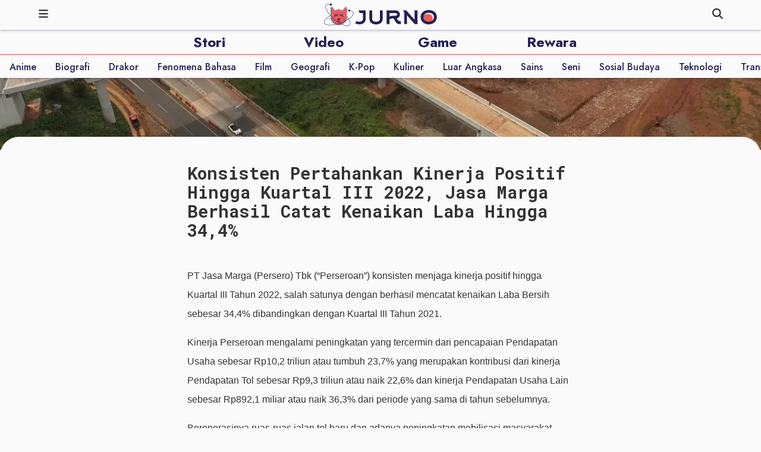

--- FILE ---
content_type: text/html; charset=utf-8
request_url: https://jurno.id/rewara/konsisten-pertahankan-kinerja-positif-hingga-kuartal-iii-2022-jasa-marga-berhasil-catat-kenaikan-laba-hingga-344
body_size: 12110
content:
<!DOCTYPE html><html lang="id-ID"><head><meta http-equiv="X-UA-Compatible" content="text/html; charset=UTF-8"/><link rel="shortcut icon" href="/favicon.png"/><link rel="icon" href="/favicon.png"/><meta charSet="utf-8"/><meta name="viewport" content="width=device-width, initial-scale=1"/><meta name="keywords" content="Jasa Marga, Kuartal III 2022, Kenaikan Laba, 34,4%"/><meta name="description" content="PT Jasa Marga (Persero) Tbk (“Perseroan”) konsisten menjaga kinerja positif hingga Kuartal III Tahun 2022, salah satunya dengan berhasil mencatat kenaikan Laba Bersih sebesar 34,4% dibandingkan dengan Kuartal III Tahun 2021."/><meta name="og:title" property="og:title" content="Konsisten Pertahankan Kinerja Positif Hingga Kuartal III 2022, Jasa Marga Berhasil Catat Kenaikan Laba Hingga 34,4% - Jurno.id"/><meta name="og:description" property="og:description" content="PT Jasa Marga (Persero) Tbk (“Perseroan”) konsisten menjaga kinerja positif hingga Kuartal III Tahun 2022, salah satunya dengan berhasil mencatat kenaikan Laba Bersih sebesar 34,4% dibandingkan dengan Kuartal III Tahun 2021."/><meta name="og:image" property="og:image" content="https://files.jurno.id/uploads/images/rewara/1668502387__Kinerja.jpeg?original=1"/><meta name="twitter:card" content="summary_large_image"/><meta name="twitter:site" content="jurno_id"/><meta name="twitter:title" content="Konsisten Pertahankan Kinerja Positif Hingga Kuartal III 2022, Jasa Marga Berhasil Catat Kenaikan Laba Hingga 34,4% - Jurno.id"/><meta name="twitter:description" content="PT Jasa Marga (Persero) Tbk (“Perseroan”) konsisten menjaga kinerja positif hingga Kuartal III Tahun 2022, salah satunya dengan berhasil mencatat kenaikan Laba Bersih sebesar 34,4% dibandingkan dengan Kuartal III Tahun 2021."/><meta name="twitter:image" content="https://files.jurno.id/uploads/images/rewara/1668502387__Kinerja.jpeg?original=1"/><link rel="canonical" href="https://jurno.id/rewara/konsisten-pertahankan-kinerja-positif-hingga-kuartal-iii-2022-jasa-marga-berhasil-catat-kenaikan-laba-hingga-344"/><link rel="icon" href="/favicon.png"/><title>Konsisten Pertahankan Kinerja Positif Hingga Kuartal III 2022, Jasa Marga Berhasil Catat Kenaikan Laba Hingga 34,4% - Jurno.id</title><script type="application/ld+json">{"@context":"https://schema.org","@type":"NewsArticle","headline":"Konsisten Pertahankan Kinerja Positif Hingga Kuartal III 2022, Jasa Marga Berhasil Catat Kenaikan Laba Hingga 34,4%","image":["https://files.jurno.id/uploads/images/rewara/1668502387__Kinerja.jpeg?original=1"],"datePublished":"2022-11-15 06:00:00+07:00","dateModified":"2022-11-15 06:00:00+07:00"}</script><meta name="next-head-count" content="19"/><link rel="dns-prefetch" href="https://assets.jurno.id" nonce=""/><link rel="preconnect" href="https://assets.jurno.id" crossorigin=""/><link rel="dns-prefetch" href="https://files.jurno.id" nonce=""/><link rel="preconnect" href="https://files.jurno.id" crossorigin=""/><link rel="dns-prefetch" href="https://www.google.com" nonce=""/><link rel="preconnect" href="https://www.google.com" crossorigin=""/><link rel="dns-prefetch" href="https://www.googletagmanager.com" nonce=""/><link rel="preconnect" href="https://www.googletagmanager.com" crossorigin=""/><link rel="dns-prefetch" href="https://e.widgetbot.io" nonce=""/><link rel="preconnect" href="https://e.widgetbot.io" crossorigin=""/><link rel="dns-prefetch" href="https://stonks.widgetbot.io" nonce=""/><link rel="preconnect" href="https://stonks.widgetbot.io" crossorigin=""/><link rel="dns-prefetch" href="https://media.discordapp.net" nonce=""/><link rel="preconnect" href="https://media.discordapp.net" crossorigin=""/><link rel="dns-prefetch" href="https://apresolve.spotify.com" nonce=""/><link rel="preconnect" href="https://apresolve.spotify.com" crossorigin=""/><link rel="dns-prefetch" href="https://gae2-spclient.spotify.com" nonce=""/><link rel="preconnect" href="https://gae2-spclient.spotify.com" crossorigin=""/><link rel="dns-prefetch" href="https://spclient.wg.spotify.com" nonce=""/><link rel="preconnect" href="https://spclient.wg.spotify.com" crossorigin=""/><link rel="dns-prefetch" href="https://open.spotify.com" nonce=""/><link rel="preconnect" href="https://open.spotify.com" crossorigin=""/><link rel="dns-prefetch" href="https://open.spotifycdn.com" nonce=""/><link rel="preconnect" href="https://open.spotifycdn.com" crossorigin=""/><link rel="preconnect" href="https://fonts.googleapis.com"/><link rel="preconnect" href="https://fonts.gstatic.com"/><script async="" src="https://www.googletagmanager.com/gtag/js?id=G-E6560Z79CY" type="6bed22f68009afbaff3fa0bd-text/javascript"></script><script type="6bed22f68009afbaff3fa0bd-text/javascript">
								window.dataLayer = window.dataLayer || [];
								function gtag() { dataLayer.push(arguments); }

								gtag('consent', 'default', {
									'ad_user_data': 'granted',
									'ad_personalization': 'granted',
									'ad_storage': 'granted',
									'analytics_storage': 'granted',
									'wait_for_update': 500,
								});

								gtag('js', new Date());
								gtag('config', 'G-E6560Z79CY', {
									page_path: window.location.pathname,
								});
                            </script><script async="" src="https://pagead2.googlesyndication.com/pagead/js/adsbygoogle.js?client=ca-pub-1913387223594750" crossorigin="anonymous" type="6bed22f68009afbaff3fa0bd-text/javascript"></script><meta name="google-adsense-account" content="ca-pub-1913387223594750"/><link rel="preconnect" href="https://fonts.gstatic.com" crossorigin /><script id="googleTagManager" data-nscript="beforeInteractive" type="6bed22f68009afbaff3fa0bd-text/javascript">(function(w,d,s,l,i){w[l]=w[l]||[];w[l].push({'gtm.start':
                        new Date().getTime(),event:'gtm.js'});var f=d.getElementsByTagName(s)[0],
                        j=d.createElement(s),dl=l!='dataLayer'?'&l='+l:'';j.async=true;j.src=
                        'https://www.googletagmanager.com/gtm.js?id='+i+dl;f.parentNode.insertBefore(j,f);
                        })(window,document,'script','dataLayer','GTM-5WBTJCT');</script><link rel="preload" href="/_next/static/css/d1b4f8dd050858ad.css" as="style"/><link rel="stylesheet" href="/_next/static/css/d1b4f8dd050858ad.css" data-n-g=""/><noscript data-n-css=""></noscript><script defer="" nomodule="" src="/_next/static/chunks/polyfills-78c92fac7aa8fdd8.js" type="6bed22f68009afbaff3fa0bd-text/javascript"></script><script defer="" src="/_next/static/chunks/c16184b3.3d100ab403359600.js" type="6bed22f68009afbaff3fa0bd-text/javascript"></script><script defer="" src="/_next/static/chunks/5675.2a486325fa12a9aa.js" type="6bed22f68009afbaff3fa0bd-text/javascript"></script><script defer="" src="/_next/static/chunks/2489.e1d8e21bc83bc46b.js" type="6bed22f68009afbaff3fa0bd-text/javascript"></script><script defer="" src="/_next/static/chunks/7311-7cf31fef43611b91.js" type="6bed22f68009afbaff3fa0bd-text/javascript"></script><script defer="" src="/_next/static/chunks/7856.ec774b5b04bf0c1d.js" type="6bed22f68009afbaff3fa0bd-text/javascript"></script><script defer="" src="/_next/static/chunks/8755.2a5d4f58b5bdc510.js" type="6bed22f68009afbaff3fa0bd-text/javascript"></script><script defer="" src="/_next/static/chunks/344.d4abb42d91120abc.js" type="6bed22f68009afbaff3fa0bd-text/javascript"></script><script defer="" src="/_next/static/chunks/7945.5ae0d1e8e38f3047.js" type="6bed22f68009afbaff3fa0bd-text/javascript"></script><script defer="" src="/_next/static/chunks/2cca2479.24e55500cb785459.js" type="6bed22f68009afbaff3fa0bd-text/javascript"></script><script defer="" src="/_next/static/chunks/6969.be2c4ec671cccea2.js" type="6bed22f68009afbaff3fa0bd-text/javascript"></script><script defer="" src="/_next/static/chunks/5263.d6232365685f7dbe.js" type="6bed22f68009afbaff3fa0bd-text/javascript"></script><script defer="" src="/_next/static/chunks/6669.f8a691c87e474a03.js" type="6bed22f68009afbaff3fa0bd-text/javascript"></script><script src="/_next/static/chunks/webpack-c7fec4adea872e66.js" defer="" type="6bed22f68009afbaff3fa0bd-text/javascript"></script><script src="/_next/static/chunks/framework-ae562e2278ed0cd0.js" defer="" type="6bed22f68009afbaff3fa0bd-text/javascript"></script><script src="/_next/static/chunks/main-ada478e55e3704f8.js" defer="" type="6bed22f68009afbaff3fa0bd-text/javascript"></script><script src="/_next/static/chunks/pages/_app-1c69d451c050a812.js" defer="" type="6bed22f68009afbaff3fa0bd-text/javascript"></script><script src="/_next/static/chunks/2852872c-3d076d854ec030b1.js" defer="" type="6bed22f68009afbaff3fa0bd-text/javascript"></script><script src="/_next/static/chunks/75fc9c18-7b7a1972fe9d28a9.js" defer="" type="6bed22f68009afbaff3fa0bd-text/javascript"></script><script src="/_next/static/chunks/415-f3627428acde4bfe.js" defer="" type="6bed22f68009afbaff3fa0bd-text/javascript"></script><script src="/_next/static/chunks/820-e9784cfedfc5ba28.js" defer="" type="6bed22f68009afbaff3fa0bd-text/javascript"></script><script src="/_next/static/chunks/2838-e776f2370dee1ee6.js" defer="" type="6bed22f68009afbaff3fa0bd-text/javascript"></script><script src="/_next/static/chunks/pages/rewara/%5B...slug%5D-6863a8d6d79ae2f9.js" defer="" type="6bed22f68009afbaff3fa0bd-text/javascript"></script><script src="/_next/static/vC4pb3ZbSHCCVnV1jVDn0/_buildManifest.js" defer="" type="6bed22f68009afbaff3fa0bd-text/javascript"></script><script src="/_next/static/vC4pb3ZbSHCCVnV1jVDn0/_ssgManifest.js" defer="" type="6bed22f68009afbaff3fa0bd-text/javascript"></script><style data-styled="" data-styled-version="6.1.9">body{background-color:#fafafa;overflow:auto;}/*!sc*/
data-styled.g4[id="sc-global-gMrbgK1"]{content:"sc-global-gMrbgK1,"}/*!sc*/
.guLgMb{margin-top:8rem;}/*!sc*/
.guLgMb .body-content{display:flex;justify-content:center;}/*!sc*/
.guLgMb .body-content>.content{margin:unset;}/*!sc*/
.guLgMb .header{position:fixed;z-index:-1;top:-40vh;width:100%;display:flex;justify-content:center;}/*!sc*/
.guLgMb .header2{width:100%;min-height:0!important;background:inherit;margin-top:51px;padding-top:10px;padding-bottom:50px;}/*!sc*/
.guLgMb .header2 label{color:#FFA500;font-family:'Roboto Mono';font-weight:bold;}/*!sc*/
.guLgMb .header2 h1{color:#fff;margin-top:5px;}/*!sc*/
.guLgMb .header2 .ae{display:flex;flex-direction:column;align-items:flex-start;font-size:14px;font-family:'Roboto Mono';}/*!sc*/
.guLgMb .header2 .ae .author{min-width:250px;color:#fff;border-radius:4px 4px 0 0;border:1px solid #fff;border-bottom:none;padding:1px 8px;}/*!sc*/
.guLgMb .header2 .ae .editor{min-width:250px;color:#fff;border:1px solid #fff;padding:1px 8px;}/*!sc*/
.guLgMb .header2 .ae .twitter{background-color:#FFA500;padding:1px 8px;min-width:250px;font-weight:bold;border-radius:0 0 10px 10px;border:1px solid #FFA500;border-top:none;}/*!sc*/
.guLgMb .header2 .ae a{color:#242053;text-decoration:none;}/*!sc*/
.guLgMb .author{display:flex;flex-direction:row;align-items:center;}/*!sc*/
.guLgMb .authorpic{width:50px;height:50px;background-color:steelblue;clip-path:circle(50%);}/*!sc*/
.guLgMb .authorname{color:hsl(0,0%,50%);font-weight:500;margin-left:0.5rem;}/*!sc*/
.guLgMb .container{width:100%;margin-right:auto;margin-left:auto;white-space:normal;line-height:2;}/*!sc*/
.guLgMb .content-section{width:100%;display:block;position:relative;}/*!sc*/
.guLgMb article{width:100%;background-color:#fafafa;color:inherit;border-radius:2rem 2rem 0 0;position:relative;margin-top:32vh;top:0;}/*!sc*/
.guLgMb h1{font-family:'Roboto Mono';}/*!sc*/
.guLgMb .content{padding:1rem;margin:0 auto;white-space:normal;}/*!sc*/
.guLgMb .imgrel{position:relative;width:100vw;height:75vh;}/*!sc*/
.guLgMb .imgrel.thread{width:100%;height:auto;}/*!sc*/
.guLgMb .imgrel.thread img{width:100%!important;height:auto!important;}/*!sc*/
.guLgMb .imgrel img{object-fit:cover;}/*!sc*/
.guLgMb .box-game{position:relative;width:100%;height:450px;margin-bottom:4rem;top:auto;left:auto;z-index:auto;}/*!sc*/
.guLgMb .box-game .game-rel{position:relative;width:100%;height:100%;background-color:rgb(19, 20, 30);}/*!sc*/
.guLgMb .box-game .game-rel .layer{position:absolute;width:inherit;height:inherit;border:0px;margin:0px;padding:0px;background:rgba(0,0,0,0.3);top:0px;left:0px;z-index:9;}/*!sc*/
.guLgMb .box-game .game-rel .layer .start{width:inherit;height:inherit;}/*!sc*/
.guLgMb .box-game .game-rel .layer .start img{width:inherit;height:inherit;object-fit:cover;}/*!sc*/
.guLgMb .box-game .game-rel .layer .start .trans{position:absolute;width:inherit;height:inherit;background:rgba(0,0,0,0.5);top:0;left:0;z-index:99;}/*!sc*/
.guLgMb .box-game .game-rel .layer iframe{width:100%;height:100%;border:0;}/*!sc*/
.guLgMb .box-game .game-rel .control{position:absolute;background:auto;width:inherit;height:inherit;top:0;left:0;bottom:auto;z-index:9;}/*!sc*/
.guLgMb .box-game .game-rel .control .play{position:absolute;top:50%;left:50%;transform:translate(-50%,-50%);cursor:pointer;}/*!sc*/
.guLgMb .box-game .game-rel .control .play svg{width:100px;height:100px;}/*!sc*/
.guLgMb .box-game .game-rel .control .mini{display:flex;height:inherit;padding:auto;justify-content:flex-end;}/*!sc*/
.guLgMb .box-game .game-rel .control .mini .stop{display:flex;color:#fff;align-items:center;cursor:pointer;}/*!sc*/
.guLgMb .box-game .game-rel .control .mini .stop svg{width:20px;height:20px;margin-right:10px;}/*!sc*/
.guLgMb .box-game .game-rel .control .mini .fullscreen{display:flex;color:#fff;align-items:center;cursor:pointer;}/*!sc*/
.guLgMb .box-game .game-rel .control .mini .fullscreen svg{width:20px;height:20px;margin-right:10px;}/*!sc*/
.guLgMb .readmore{margin-top:35px;}/*!sc*/
.guLgMb .readmore .source1{font-size:12px;}/*!sc*/
.guLgMb .readmore .source2{margin-top:10px;}/*!sc*/
.guLgMb .readmore .button{background-color:#EF5959;padding:10px 20px;color:#fff;border-radius:4px;}/*!sc*/
@media only screen and (max-width:575px){.guLgMb .header{top:0;height:50vh;}.guLgMb .imgrel{position:relative;height:30vh;}.guLgMb .box-game{height:265px;}.guLgMb article{margin-top:26vh;}.guLgMb h1{line-height:2rem;}}/*!sc*/
@media only screen and (min-width:576px) and (max-width:767px){.guLgMb .header{top:0;}.guLgMb h1{line-height:2rem;}.guLgMb .box-game{height:375px;}}/*!sc*/
@media only screen and (min-width:768px) and (max-width:991px){.guLgMb .header{top:0;}.guLgMb .header2{min-height:28px;}.guLgMb .content{max-width:650px;}.guLgMb h1{font-size:1.8rem;line-height:2rem;}}/*!sc*/
@media only screen and (min-width:992px) and (max-width:1199px){.guLgMb .header{top:0;}.guLgMb .content{max-width:650px;}.guLgMb h1{font-size:1.8rem;line-height:2rem;}.guLgMb .imgrel{position:relative;width:100vw;height:25vh;}.guLgMb .box-game{height:450px;}}/*!sc*/
@media only screen and (min-width:1200px){.guLgMb .header{top:-40vh;}.guLgMb .content{max-width:650px;}.guLgMb h1{font-size:1.8rem;line-height:2rem;}.guLgMb .imgrel{position:relative;width:100vw;height:75vh;}}/*!sc*/
data-styled.g5[id="sc-3c9aa919-0"]{content:"guLgMb,"}/*!sc*/
.jIigZ{margin-top:0;}/*!sc*/
data-styled.g6[id="sc-3c9aa919-1"]{content:"jIigZ,"}/*!sc*/
.bfjkod nav{z-index:999;}/*!sc*/
.bfjkod .container{top:0;z-index:99;position:fixed;width:100vw;display:flex;flex-direction:column;align-items:center;height:calc(35px + 1rem);}/*!sc*/
.bfjkod .headertext{display:flex;justify-content:center;margin-bottom:0.5rem;}/*!sc*/
.bfjkod .jurnopediaTopicMenu{display:flex;margin-bottom:0.2rem;overflow-x:scroll;justify-content:center;}/*!sc*/
.bfjkod .jurnopediaTopicMenu .menu h4{margin-top:0.5rem;font-size:16px;font-weight:500;white-space:nowrap!important;}/*!sc*/
.bfjkod .jurnopediaTopicMenu::-webkit-scrollbar{height:5px;}/*!sc*/
.bfjkod .jurnopediaTopicMenu::-webkit-scrollbar-track{border-radius:5px;}/*!sc*/
.bfjkod .jurnopediaTopicMenu::-webkit-scrollbar-thumb{background:#BDBDBD;border-radius:10px;}/*!sc*/
.bfjkod .jurnopediaTopicMenu::-webkit-scrollbar-thumb:hover{background:#9E9D9D;}/*!sc*/
.bfjkod hr{border-top:1px solid #EF5959;border-radius:1px;margin:0;width:100%;}/*!sc*/
.bfjkod .selected{color:black;}/*!sc*/
.bfjkod .menu{font-family:Jost!important;}/*!sc*/
.bfjkod .header-menu{display:flex;flex-direction:column;background-color:#fafafa;width:100vw;position:absolute;transition:opacity 400ms ease-in-out;opacity:1;top:50px;box-shadow:0 0 5px #24205380;}/*!sc*/
.bfjkod .header-menu a{text-decoration:none;}/*!sc*/
.bfjkod .header-menu a.menu{width:25vw;text-align:center;color:#242053;cursor:pointer;font-family:Jost!important;}/*!sc*/
.bfjkod .jurnopediaMenu{width:auto!important;}/*!sc*/
.bfjkod .moveUp{top:0;opacity:0;transition:all 400ms ease-in-out;}/*!sc*/
.bfjkod h4{font-family:Jost!important;font-size:1rem;font-weight:700;margin:0.2rem 1rem;}/*!sc*/
@media only screen and (max-width:575px){.bfjkod .moveUp{top:0vw;}.bfjkod .headertext{margin-top:0.5rem;}.bfjkod .jurnopediaTopicMenu>h4{margin-top:0.5rem;font-size:14px;font-weight:500;white-space:nowrap!important;}}/*!sc*/
@media only screen and (min-width:576px) and (max-width:767px){.bfjkod .moveUp{top:0vw;}.bfjkod .headertext{margin-top:0.5rem;}}/*!sc*/
@media only screen and (min-width:768px) and (max-width:991px){.bfjkod .container{height:calc(35px + 30px);width:100%;}.bfjkod .header-menu{width:100vw;margin:0 auto;top:50px;}.bfjkod .headertext{width:80vw;margin:0 auto;}.bfjkod h4{font-size:1.5rem;}.bfjkod .moveUp{top:0vw;}}/*!sc*/
@media only screen and (min-width:992px) and (max-width:1199px){.bfjkod .header-menu{width:100vw;top:50px;}.bfjkod .headertext{width:80vw;margin:0 auto;}.bfjkod h4{font-size:1.5rem;}.bfjkod .moveUp{top:0vw;}}/*!sc*/
@media only screen and (min-width:1200px){.bfjkod .container{height:calc(35px + 1rem);}.bfjkod .header-menu{width:100vw;margin:0 auto;top:50px;}.bfjkod .headertext{width:60vw;margin:0 auto;}.bfjkod h4{font-size:1.5rem;}.bfjkod h4:hover{color:#ef5959;transition:color 400ms ease-in-out;}.bfjkod .moveUp{top:0vw;}}/*!sc*/
@media only screen and (max-width:1400px){.bfjkod .jurnopediaTopicMenu{justify-content:flex-start;}}/*!sc*/
data-styled.g11[id="sc-751bc882-0"]{content:"bfjkod,"}/*!sc*/
.iOLekS a,.iOLekS .link{position:relative;width:100%;height:inherit;margin:0 25%;color:#fafafa!important;text-decoration:none!important;}/*!sc*/
.iOLekS a.deduktif,.iOLekS .link.deduktif{margin:0;}/*!sc*/
.iOLekS .vert{border-left:1px solid white;height:20px;margin-left:0.5rem;margin-right:0.5rem;}/*!sc*/
.iOLekS nav{position:fixed;background-color:#fafafa;width:100%;height:50px;top:0;left:0;z-index:99!important;box-shadow:0 0 5px #24205380;}/*!sc*/
.iOLekS .deduktif-logo{display:flex;width:4%;height:inherit;align-items:start;}/*!sc*/
.iOLekS .deduktif-menu{font-family:'Roboto Mono',monospace;font-size:0.6rem;display:flex;align-items:center;}/*!sc*/
.iOLekS .header-logo{display:flex;width:90%;height:inherit;background-color:#FAFAFA;align-items:center;z-index:2;}/*!sc*/
.iOLekS .header-logo.deduktif{justify-content:space-between;}/*!sc*/
.iOLekS img{box-sizing:border-box;padding:0.3vw!important;}/*!sc*/
.iOLekS .topbar{position:relative;display:flex;height:inherit;flex-wrap:wrap;flex-direction:row;align-items:center;justify-content:center;z-index:99;}/*!sc*/
.iOLekS .topbar svg{width:18px;height:18px;}/*!sc*/
.iOLekS .topbar .before.deduktif svg{color:#fafafa;}/*!sc*/
.iOLekS .topbar .after.deduktif svg{color:#fafafa;}/*!sc*/
@media only screen and (max-width:575px){.iOLekS img{padding:0.7rem!important;}.iOLekS .deduktif-logo{width:35%;}}/*!sc*/
@media only screen and (min-width:576px) and (max-width:767px){.iOLekS img{padding:1vw!important;}.iOLekS .deduktif-logo{width:25%;}.iOLekS .deduktif-menu{font-size:0.6rem;}}/*!sc*/
@media only screen and (min-width:768px) and (max-width:991px){.iOLekS img{padding:0.8vw!important;}.iOLekS .deduktif-logo{width:20%;}.iOLekS .deduktif-menu{font-size:0.8rem;}}/*!sc*/
@media only screen and (min-width:992px) and (max-width:1199px){.iOLekS img{padding:0.5vw!important;}.iOLekS .deduktif-logo{width:15%;}.iOLekS .deduktif-menu{font-size:1rem;}}/*!sc*/
@media only screen and (min-width:1200px){.iOLekS img{padding:0.3vw!important;}.iOLekS .deduktif-logo{width:12%;}.iOLekS .deduktif-menu{font-size:1rem;}}/*!sc*/
data-styled.g14[id="sc-824f32ad-0"]{content:"iOLekS,"}/*!sc*/
.iOyqjR nav{top:0;width:178px;height:100vh;z-index:1001;position:fixed;background-color:#EF5959;transition:left 200ms ease-in-out;}/*!sc*/
.iOyqjR section{width:90%;height:50vh;}/*!sc*/
.iOyqjR hr.rounded{border-top:1px solid #FAFAFA;border-radius:1px;width:100%;margin-top:0.5rem;margin-bottom:0.5rem;}/*!sc*/
.iOyqjR .close{display:flex;width:100%;height:calc(25px + 0.6rem);justify-content:flex-end;align-items:center;cursor:pointer;}/*!sc*/
.iOyqjR .close svg{width:18px;height:18px;}/*!sc*/
.iOyqjR .menu{width:90%;display:flex;flex-direction:column;margin-left:20px;}/*!sc*/
.iOyqjR p{margin-top:0.5rem;margin-bottom:0.5rem;}/*!sc*/
.iOyqjR .sosmed{margin-top:5px;display:flex;}/*!sc*/
.iOyqjR .sosmed svg{width:15px;height:15px;}/*!sc*/
.iOyqjR .sm{margin-right:0.5rem;color:#FAFAFA;}/*!sc*/
.iOyqjR .sm:hover{color:#242053;}/*!sc*/
.iOyqjR a{color:#FAFAFA;text-decoration:none!important;font-weight:400!important;}/*!sc*/
.iOyqjR a:hover{text-decoration:none!important;font-weight:400!important;}/*!sc*/
.iOyqjR .menu-link{display:flex;margin:3px 0;color:#FAFAFA;text-decoration:none!important;font-weight:400!important;font-size:16px;cursor:pointer;}/*!sc*/
.iOyqjR .menu-link:hover{text-decoration:none!important;font-weight:400!important;}/*!sc*/
@media only screen and (max-width:575px){.iOyqjR .menu-link{margin:0;font-size:14px;}}/*!sc*/
data-styled.g16[id="sc-cc79686c-0"]{content:"iOyqjR,"}/*!sc*/
</style><style data-href="https://fonts.googleapis.com/css2?family=Jost:wght@500..700&family=Roboto+Mono:wght@700&display=swap">@font-face{font-family:'Jost';font-style:normal;font-weight:500;font-display:swap;src:url(https://fonts.gstatic.com/s/jost/v19/92zPtBhPNqw79Ij1E865zBUv7myRJQVF.woff) format('woff')}@font-face{font-family:'Jost';font-style:normal;font-weight:600;font-display:swap;src:url(https://fonts.gstatic.com/s/jost/v19/92zPtBhPNqw79Ij1E865zBUv7mx9IgVF.woff) format('woff')}@font-face{font-family:'Jost';font-style:normal;font-weight:700;font-display:swap;src:url(https://fonts.gstatic.com/s/jost/v19/92zPtBhPNqw79Ij1E865zBUv7mxEIgVF.woff) format('woff')}@font-face{font-family:'Roboto Mono';font-style:normal;font-weight:700;font-display:swap;src:url(https://fonts.gstatic.com/s/robotomono/v30/L0xuDF4xlVMF-BfR8bXMIhJHg45mwgGEFl0_Of2PQA.woff) format('woff')}@font-face{font-family:'Jost';font-style:normal;font-weight:500 700;font-display:swap;src:url(https://fonts.gstatic.com/s/jost/v19/92zatBhPNqw73oDd4jQmfxIC7w.woff2) format('woff2');unicode-range:U+0301,U+0400-045F,U+0490-0491,U+04B0-04B1,U+2116}@font-face{font-family:'Jost';font-style:normal;font-weight:500 700;font-display:swap;src:url(https://fonts.gstatic.com/s/jost/v19/92zatBhPNqw73ord4jQmfxIC7w.woff2) format('woff2');unicode-range:U+0100-02BA,U+02BD-02C5,U+02C7-02CC,U+02CE-02D7,U+02DD-02FF,U+0304,U+0308,U+0329,U+1D00-1DBF,U+1E00-1E9F,U+1EF2-1EFF,U+2020,U+20A0-20AB,U+20AD-20C0,U+2113,U+2C60-2C7F,U+A720-A7FF}@font-face{font-family:'Jost';font-style:normal;font-weight:500 700;font-display:swap;src:url(https://fonts.gstatic.com/s/jost/v19/92zatBhPNqw73oTd4jQmfxI.woff2) format('woff2');unicode-range:U+0000-00FF,U+0131,U+0152-0153,U+02BB-02BC,U+02C6,U+02DA,U+02DC,U+0304,U+0308,U+0329,U+2000-206F,U+20AC,U+2122,U+2191,U+2193,U+2212,U+2215,U+FEFF,U+FFFD}@font-face{font-family:'Roboto Mono';font-style:normal;font-weight:700;font-display:swap;src:url(https://fonts.gstatic.com/s/robotomono/v30/L0xuDF4xlVMF-BfR8bXMIhJHg45mwgGEFl0_Of2_SeW-AJi8SJQtQ4Y.woff) format('woff');unicode-range:U+0460-052F,U+1C80-1C8A,U+20B4,U+2DE0-2DFF,U+A640-A69F,U+FE2E-FE2F}@font-face{font-family:'Roboto Mono';font-style:normal;font-weight:700;font-display:swap;src:url(https://fonts.gstatic.com/s/robotomono/v30/L0xuDF4xlVMF-BfR8bXMIhJHg45mwgGEFl0_Of2_QOW-AJi8SJQtQ4Y.woff) format('woff');unicode-range:U+0301,U+0400-045F,U+0490-0491,U+04B0-04B1,U+2116}@font-face{font-family:'Roboto Mono';font-style:normal;font-weight:700;font-display:swap;src:url(https://fonts.gstatic.com/s/robotomono/v30/L0xuDF4xlVMF-BfR8bXMIhJHg45mwgGEFl0_Of2_R-W-AJi8SJQtQ4Y.woff) format('woff');unicode-range:U+0370-0377,U+037A-037F,U+0384-038A,U+038C,U+038E-03A1,U+03A3-03FF}@font-face{font-family:'Roboto Mono';font-style:normal;font-weight:700;font-display:swap;src:url(https://fonts.gstatic.com/s/robotomono/v30/L0xuDF4xlVMF-BfR8bXMIhJHg45mwgGEFl0_Of2_S-W-AJi8SJQtQ4Y.woff) format('woff');unicode-range:U+0102-0103,U+0110-0111,U+0128-0129,U+0168-0169,U+01A0-01A1,U+01AF-01B0,U+0300-0301,U+0303-0304,U+0308-0309,U+0323,U+0329,U+1EA0-1EF9,U+20AB}@font-face{font-family:'Roboto Mono';font-style:normal;font-weight:700;font-display:swap;src:url(https://fonts.gstatic.com/s/robotomono/v30/L0xuDF4xlVMF-BfR8bXMIhJHg45mwgGEFl0_Of2_SuW-AJi8SJQtQ4Y.woff) format('woff');unicode-range:U+0100-02BA,U+02BD-02C5,U+02C7-02CC,U+02CE-02D7,U+02DD-02FF,U+0304,U+0308,U+0329,U+1D00-1DBF,U+1E00-1E9F,U+1EF2-1EFF,U+2020,U+20A0-20AB,U+20AD-20C0,U+2113,U+2C60-2C7F,U+A720-A7FF}@font-face{font-family:'Roboto Mono';font-style:normal;font-weight:700;font-display:swap;src:url(https://fonts.gstatic.com/s/robotomono/v30/L0xuDF4xlVMF-BfR8bXMIhJHg45mwgGEFl0_Of2_ROW-AJi8SJQt.woff) format('woff');unicode-range:U+0000-00FF,U+0131,U+0152-0153,U+02BB-02BC,U+02C6,U+02DA,U+02DC,U+0304,U+0308,U+0329,U+2000-206F,U+20AC,U+2122,U+2191,U+2193,U+2212,U+2215,U+FEFF,U+FFFD}</style></head><body><noscript>You need to enable JavaScript to run this app.</noscript><noscript><iframe src="https://www.googletagmanager.com/ns.html?id=GTM-5WBTJCT"
                        height="0" width="0" style="display:none;visibility:hidden"></iframe></noscript><div id="__next"><div class="sc-751bc882-0 bfjkod"><div class="container"><div class="sc-cc79686c-0 iOyqjR"><nav style="left:-178px"><section><div class="close"><svg aria-hidden="true" focusable="false" data-prefix="fas" data-icon="angle-left" class="svg-inline--fa fa-angle-left " role="img" xmlns="http://www.w3.org/2000/svg" viewBox="0 0 320 512" style="color:#fafafa" scale="1.5"><path fill="currentColor" d="M41.4 233.4c-12.5 12.5-12.5 32.8 0 45.3l160 160c12.5 12.5 32.8 12.5 45.3 0s12.5-32.8 0-45.3L109.3 256 246.6 118.6c12.5-12.5 12.5-32.8 0-45.3s-32.8-12.5-45.3 0l-160 160z"></path></svg></div><div class="menu menuindeks menufront" style="display:flex"><a class="menu-link" aria-label="Jurno - Indeks" title="Jurno - Indeks" href="/article">Stori</a><a class="menu-link" aria-label="Video - Indeks - Jurno.id" title="Video - Indeks - Jurno.id" href="/video">Video</a><a class="menu-link" aria-label="Game - Indeks - Jurno.id" title="Game - Indeks - Jurno.id" href="/game">Game</a><a class="menu-link" aria-label="Rewara - Indeks - Jurno.id" title="Rewara - Indeks - Jurno.id" href="/rewara">Rewara</a><hr class="rounded"/><a class="menu-link" aria-label="Jurnopedia - Anime - Jurno.id" title="Jurnopedia - Anime - Jurno.id" href="/thread/anime">Anime</a><a class="menu-link" aria-label="Jurnopedia - Biografi - Jurno.id" title="Jurnopedia - Biografi - Jurno.id" href="/thread/biografi">Biografi</a><a class="menu-link" aria-label="Jurnopedia - Drakor - Jurno.id" title="Jurnopedia - Drakor - Jurno.id" href="/thread/drakor">Drakor</a><a class="menu-link" aria-label="Jurnopedia - Fenomena Bahasa - Jurno.id" title="Jurnopedia - Fenomena Bahasa - Jurno.id" href="/thread/fenomena-bahasa">Fenomena Bahasa</a><a class="menu-link" aria-label="Jurnopedia - Film - Jurno.id" title="Jurnopedia - Film - Jurno.id" href="/thread/film">Film</a><a class="menu-link" aria-label="Jurnopedia - Geografi - Jurno.id" title="Jurnopedia - Geografi - Jurno.id" href="/thread/geografi">Geografi</a><a class="menu-link" aria-label="Jurnopedia - K-Pop - Jurno.id" title="Jurnopedia - K-Pop - Jurno.id" href="/thread/k-pop">K-Pop</a><a class="menu-link" aria-label="Jurnopedia - Kuliner - Jurno.id" title="Jurnopedia - Kuliner - Jurno.id" href="/thread/kuliner">Kuliner</a><a class="menu-link" aria-label="Jurnopedia - Luar Angkasa - Jurno.id" title="Jurnopedia - Luar Angkasa - Jurno.id" href="/thread/luar-angkasa">Luar Angkasa</a><a class="menu-link" aria-label="Jurnopedia - Sains - Jurno.id" title="Jurnopedia - Sains - Jurno.id" href="/thread/sains">Sains</a><a class="menu-link" aria-label="Jurnopedia - Seni - Jurno.id" title="Jurnopedia - Seni - Jurno.id" href="/thread/seni">Seni</a><a class="menu-link" aria-label="Jurnopedia - Sosial Budaya - Jurno.id" title="Jurnopedia - Sosial Budaya - Jurno.id" href="/thread/sosial-budaya">Sosial Budaya</a><a class="menu-link" aria-label="Jurnopedia - Teknologi - Jurno.id" title="Jurnopedia - Teknologi - Jurno.id" href="/thread/teknologi">Teknologi</a><a class="menu-link" aria-label="Jurnopedia - Transportasi - Jurno.id" title="Jurnopedia - Transportasi - Jurno.id" href="/thread/transportasi">Transportasi</a><a class="menu-link" aria-label="Jurnopedia - Video Game - Jurno.id" title="Jurnopedia - Video Game - Jurno.id" href="/thread/video-game">Video Game</a><hr class="rounded"/><a class="menu-link" aria-label="Tentang Kami - Jurno.id" title="Tentang Kami - Jurno.id" href="/about">Tentang Kami</a><a class="menu-link" aria-label="Redaksi - Jurno.id" title="Redaksi - Jurno.id" href="/redaksi">Redaksi</a><a class="menu-link" aria-label="Kontak Kami - Jurno.id" title="Kontak Kami - Jurno.id" href="/contact">Kontak</a><a class="menu-link" aria-label="RSS - Jurno.id" title="RSS - Jurno.id" href="/rss">RSS</a><a class="menu-link" aria-label="Klub Sosial - Jurno.id" title="Klub Sosial - Jurno.id" rel="nofollow" href="https://discord.gg/klubsosialjurno">Klub Sosial Jurno</a><a class="menu-link" aria-label="Mari Berkontribusi - Jurno.id" title="Mari Berkontribusi - Jurno.id" href="/kontribusi">Mari Berkontribusi!</a><a class="menu-link" aria-label="Syarat dan Ketentuan - Jurno.id" title="Syarat dan Ketentuan - Jurno.id" href="/terms-conditions">Terms &amp; Conditions</a><a class="menu-link" aria-label="Privacy Policy - Jurno.id" title="Privacy Policy - Jurno.id" href="/privacy-policy">Privacy Policy</a><a class="menu-link" aria-label="Sitemap - Jurno.id" title="Sitemap - Jurno.id" href="/sitemap">Sitemap</a><hr class="rounded"/><div class="sosmed"><a class="sm ig" title="" aria-label="Instagram Jurno.id" href="https://instagram.com/jurnoid"><svg aria-hidden="true" focusable="false" data-prefix="fab" data-icon="instagram" class="svg-inline--fa fa-instagram " role="img" xmlns="http://www.w3.org/2000/svg" viewBox="0 0 448 512"><path fill="currentColor" d="M224.1 141c-63.6 0-114.9 51.3-114.9 114.9s51.3 114.9 114.9 114.9S339 319.5 339 255.9 287.7 141 224.1 141zm0 189.6c-41.1 0-74.7-33.5-74.7-74.7s33.5-74.7 74.7-74.7 74.7 33.5 74.7 74.7-33.6 74.7-74.7 74.7zm146.4-194.3c0 14.9-12 26.8-26.8 26.8-14.9 0-26.8-12-26.8-26.8s12-26.8 26.8-26.8 26.8 12 26.8 26.8zm76.1 27.2c-1.7-35.9-9.9-67.7-36.2-93.9-26.2-26.2-58-34.4-93.9-36.2-37-2.1-147.9-2.1-184.9 0-35.8 1.7-67.6 9.9-93.9 36.1s-34.4 58-36.2 93.9c-2.1 37-2.1 147.9 0 184.9 1.7 35.9 9.9 67.7 36.2 93.9s58 34.4 93.9 36.2c37 2.1 147.9 2.1 184.9 0 35.9-1.7 67.7-9.9 93.9-36.2 26.2-26.2 34.4-58 36.2-93.9 2.1-37 2.1-147.8 0-184.8zM398.8 388c-7.8 19.6-22.9 34.7-42.6 42.6-29.5 11.7-99.5 9-132.1 9s-102.7 2.6-132.1-9c-19.6-7.8-34.7-22.9-42.6-42.6-11.7-29.5-9-99.5-9-132.1s-2.6-102.7 9-132.1c7.8-19.6 22.9-34.7 42.6-42.6 29.5-11.7 99.5-9 132.1-9s102.7-2.6 132.1 9c19.6 7.8 34.7 22.9 42.6 42.6 11.7 29.5 9 99.5 9 132.1s2.7 102.7-9 132.1z"></path></svg></a><a class="sm fb" aria-label="Facebook Jurno.id" href="/rewara/[...slug]"><svg aria-hidden="true" focusable="false" data-prefix="fab" data-icon="facebook" class="svg-inline--fa fa-facebook " role="img" xmlns="http://www.w3.org/2000/svg" viewBox="0 0 512 512"><path fill="currentColor" d="M512 256C512 114.6 397.4 0 256 0S0 114.6 0 256C0 376 82.7 476.8 194.2 504.5V334.2H141.4V256h52.8V222.3c0-87.1 39.4-127.5 125-127.5c16.2 0 44.2 3.2 55.7 6.4V172c-6-.6-16.5-1-29.6-1c-42 0-58.2 15.9-58.2 57.2V256h83.6l-14.4 78.2H287V510.1C413.8 494.8 512 386.9 512 256h0z"></path></svg></a><a class="sm tw" aria-label="Twitter Jurno.id" href="https://twitter.com/jurno_id"><svg aria-hidden="true" focusable="false" data-prefix="fab" data-icon="twitter" class="svg-inline--fa fa-twitter " role="img" xmlns="http://www.w3.org/2000/svg" viewBox="0 0 512 512"><path fill="currentColor" d="M459.37 151.716c.325 4.548.325 9.097.325 13.645 0 138.72-105.583 298.558-298.558 298.558-59.452 0-114.68-17.219-161.137-47.106 8.447.974 16.568 1.299 25.34 1.299 49.055 0 94.213-16.568 130.274-44.832-46.132-.975-84.792-31.188-98.112-72.772 6.498.974 12.995 1.624 19.818 1.624 9.421 0 18.843-1.3 27.614-3.573-48.081-9.747-84.143-51.98-84.143-102.985v-1.299c13.969 7.797 30.214 12.67 47.431 13.319-28.264-18.843-46.781-51.005-46.781-87.391 0-19.492 5.197-37.36 14.294-52.954 51.655 63.675 129.3 105.258 216.365 109.807-1.624-7.797-2.599-15.918-2.599-24.04 0-57.828 46.782-104.934 104.934-104.934 30.213 0 57.502 12.67 76.67 33.137 23.715-4.548 46.456-13.32 66.599-25.34-7.798 24.366-24.366 44.833-46.132 57.827 21.117-2.273 41.584-8.122 60.426-16.243-14.292 20.791-32.161 39.308-52.628 54.253z"></path></svg></a><a class="sm yt" aria-label="Youtube Jurno.id" href="https://youtube.com/channel/UCSGTUIGbrpONOTayMXAIcqw"><svg aria-hidden="true" focusable="false" data-prefix="fab" data-icon="youtube" class="svg-inline--fa fa-youtube " role="img" xmlns="http://www.w3.org/2000/svg" viewBox="0 0 576 512"><path fill="currentColor" d="M549.655 124.083c-6.281-23.65-24.787-42.276-48.284-48.597C458.781 64 288 64 288 64S117.22 64 74.629 75.486c-23.497 6.322-42.003 24.947-48.284 48.597-11.412 42.867-11.412 132.305-11.412 132.305s0 89.438 11.412 132.305c6.281 23.65 24.787 41.5 48.284 47.821C117.22 448 288 448 288 448s170.78 0 213.371-11.486c23.497-6.321 42.003-24.171 48.284-47.821 11.412-42.867 11.412-132.305 11.412-132.305s0-89.438-11.412-132.305zm-317.51 213.508V175.185l142.739 81.205-142.739 81.201z"></path></svg></a><a class="sm tk" aria-label="Tiktok Jurno.id" href="https://tiktok.com/@jurnoid"><svg aria-hidden="true" focusable="false" data-prefix="fab" data-icon="tiktok" class="svg-inline--fa fa-tiktok " role="img" xmlns="http://www.w3.org/2000/svg" viewBox="0 0 448 512"><path fill="currentColor" d="M448,209.91a210.06,210.06,0,0,1-122.77-39.25V349.38A162.55,162.55,0,1,1,185,188.31V278.2a74.62,74.62,0,1,0,52.23,71.18V0l88,0a121.18,121.18,0,0,0,1.86,22.17h0A122.18,122.18,0,0,0,381,102.39a121.43,121.43,0,0,0,67,20.14Z"></path></svg></a></div></div></section></nav></div><div class="sc-824f32ad-0 iOLekS"><nav style="background-color:#fafafa"><div class="topbar" style="background-color:#fafafa"><div class="header-logo " style="background-color:#fafafa"><div class="before jurno" style="cursor:pointer"><svg aria-hidden="true" focusable="false" data-prefix="fas" data-icon="bars" class="svg-inline--fa fa-bars fa-1x " role="img" xmlns="http://www.w3.org/2000/svg" viewBox="0 0 448 512"><path fill="currentColor" d="M0 96C0 78.3 14.3 64 32 64H416c17.7 0 32 14.3 32 32s-14.3 32-32 32H32C14.3 128 0 113.7 0 96zM0 256c0-17.7 14.3-32 32-32H416c17.7 0 32 14.3 32 32s-14.3 32-32 32H32c-17.7 0-32-14.3-32-32zM448 416c0 17.7-14.3 32-32 32H32c-17.7 0-32-14.3-32-32s14.3-32 32-32H416c17.7 0 32 14.3 32 32z"></path></svg></div><a class="link" href="/"><img alt="Jurno Website" loading="lazy" decoding="async" data-nimg="fill" class="jurno" style="position:absolute;height:100%;width:100%;left:0;top:0;right:0;bottom:0;color:transparent" src="/images/logo-jurno-web-horizontal.svg"/></a><div class="after jurno"><div style="cursor:pointer"><svg aria-hidden="true" focusable="false" data-prefix="fas" data-icon="magnifying-glass" class="svg-inline--fa fa-magnifying-glass fa-1x " role="img" xmlns="http://www.w3.org/2000/svg" viewBox="0 0 512 512"><path fill="currentColor" d="M416 208c0 45.9-14.9 88.3-40 122.7L502.6 457.4c12.5 12.5 12.5 32.8 0 45.3s-32.8 12.5-45.3 0L330.7 376c-34.4 25.2-76.8 40-122.7 40C93.1 416 0 322.9 0 208S93.1 0 208 0S416 93.1 416 208zM208 352a144 144 0 1 0 0-288 144 144 0 1 0 0 288z"></path></svg></div></div></div></div></nav></div><div class="header-menu" style="opacity:1;pointer-events:auto"><div class="headertext"><a title="Stori - Indeks - Jurno.id" class="menu" href="/article"><h4>Stori</h4></a><a title="Video - Indeks - Jurno.id" class="menu" href="/video"><h4>Video</h4></a><a title="Game - Indeks - Jurno.id" class="menu" href="/game"><h4>Game</h4></a><a title="Rewara - Indeks - Jurno.id" class="menu" href="/rewara"><h4>Rewara</h4></a></div><hr/><div class="jurnopediaTopicMenu"><a title="Jurnopedia - Anime - Jurno.id" class="menu jurnopediaMenu" href="/thread/anime"><h4>Anime</h4></a><a title="Jurnopedia - Biografi - Jurno.id" class="menu jurnopediaMenu" href="/thread/biografi"><h4>Biografi</h4></a><a title="Jurnopedia - Drakor - Jurno.id" class="menu jurnopediaMenu" href="/thread/drakor"><h4>Drakor</h4></a><a title="Jurnopedia - Fenomena Bahasa - Jurno.id" class="menu jurnopediaMenu" href="/thread/fenomena-bahasa"><h4>Fenomena Bahasa</h4></a><a title="Jurnopedia - Film - Jurno.id" class="menu jurnopediaMenu" href="/thread/film"><h4>Film</h4></a><a title="Jurnopedia - Geografi - Jurno.id" class="menu jurnopediaMenu" href="/thread/geografi"><h4>Geografi</h4></a><a title="Jurnopedia - K-Pop - Jurno.id" class="menu jurnopediaMenu" href="/thread/k-pop"><h4>K-Pop</h4></a><a title="Jurnopedia - Kuliner - Jurno.id" class="menu jurnopediaMenu" href="/thread/kuliner"><h4>Kuliner</h4></a><a title="Jurnopedia - Luar Angkasa - Jurno.id" class="menu jurnopediaMenu" href="/thread/luar-angkasa"><h4>Luar Angkasa</h4></a><a title="Jurnopedia - Sains - Jurno.id" class="menu jurnopediaMenu" href="/thread/sains"><h4>Sains</h4></a><a title="Jurnopedia - Seni - Jurno.id" class="menu jurnopediaMenu" href="/thread/seni"><h4>Seni</h4></a><a title="Jurnopedia - Sosial Budaya - Jurno.id" class="menu jurnopediaMenu" href="/thread/sosial-budaya"><h4>Sosial Budaya</h4></a><a title="Jurnopedia - Teknologi - Jurno.id" class="menu jurnopediaMenu" href="/thread/teknologi"><h4>Teknologi</h4></a><a title="Jurnopedia - Transportasi - Jurno.id" class="menu jurnopediaMenu" href="/thread/transportasi"><h4>Transportasi</h4></a><a title="Jurnopedia - Video Game - Jurno.id" class="menu jurnopediaMenu" href="/thread/video-game"><h4>Video Game</h4></a></div></div></div></div><div dataType="rewara" articleNews="[object Object]" gameControl="[object Object]" class="sc-3c9aa919-0 guLgMb"><main class="content-section"><div class="container"><div class="header" style="transform:translate(0px, {-y/4}px);margin-top:undefinedpx"><div class="imgrel"><img title="Konsisten Pertahankan Kinerja Positif Hingga Kuartal III 2022, Jasa Marga Berhasil Catat Kenaikan Laba Hingga 34,4%" alt="Konsisten Pertahankan Kinerja Positif Hingga Kuartal III 2022, Jasa Marga Berhasil Catat Kenaikan Laba Hingga 34,4%" loading="lazy" decoding="async" data-nimg="fill" style="position:absolute;height:100%;width:100%;left:0;top:0;right:0;bottom:0;color:transparent" sizes="auto" srcSet="/_next/image?url=https%3A%2F%2Ffiles.jurno.id%2Fuploads%2Fimages%2Frewara%2F1668502387__Kinerja.jpeg&amp;w=16&amp;q=75 16w, /_next/image?url=https%3A%2F%2Ffiles.jurno.id%2Fuploads%2Fimages%2Frewara%2F1668502387__Kinerja.jpeg&amp;w=32&amp;q=75 32w, /_next/image?url=https%3A%2F%2Ffiles.jurno.id%2Fuploads%2Fimages%2Frewara%2F1668502387__Kinerja.jpeg&amp;w=48&amp;q=75 48w, /_next/image?url=https%3A%2F%2Ffiles.jurno.id%2Fuploads%2Fimages%2Frewara%2F1668502387__Kinerja.jpeg&amp;w=64&amp;q=75 64w, /_next/image?url=https%3A%2F%2Ffiles.jurno.id%2Fuploads%2Fimages%2Frewara%2F1668502387__Kinerja.jpeg&amp;w=96&amp;q=75 96w, /_next/image?url=https%3A%2F%2Ffiles.jurno.id%2Fuploads%2Fimages%2Frewara%2F1668502387__Kinerja.jpeg&amp;w=128&amp;q=75 128w, /_next/image?url=https%3A%2F%2Ffiles.jurno.id%2Fuploads%2Fimages%2Frewara%2F1668502387__Kinerja.jpeg&amp;w=256&amp;q=75 256w, /_next/image?url=https%3A%2F%2Ffiles.jurno.id%2Fuploads%2Fimages%2Frewara%2F1668502387__Kinerja.jpeg&amp;w=384&amp;q=75 384w, /_next/image?url=https%3A%2F%2Ffiles.jurno.id%2Fuploads%2Fimages%2Frewara%2F1668502387__Kinerja.jpeg&amp;w=640&amp;q=75 640w, /_next/image?url=https%3A%2F%2Ffiles.jurno.id%2Fuploads%2Fimages%2Frewara%2F1668502387__Kinerja.jpeg&amp;w=750&amp;q=75 750w, /_next/image?url=https%3A%2F%2Ffiles.jurno.id%2Fuploads%2Fimages%2Frewara%2F1668502387__Kinerja.jpeg&amp;w=828&amp;q=75 828w, /_next/image?url=https%3A%2F%2Ffiles.jurno.id%2Fuploads%2Fimages%2Frewara%2F1668502387__Kinerja.jpeg&amp;w=1080&amp;q=75 1080w, /_next/image?url=https%3A%2F%2Ffiles.jurno.id%2Fuploads%2Fimages%2Frewara%2F1668502387__Kinerja.jpeg&amp;w=1200&amp;q=75 1200w, /_next/image?url=https%3A%2F%2Ffiles.jurno.id%2Fuploads%2Fimages%2Frewara%2F1668502387__Kinerja.jpeg&amp;w=1920&amp;q=75 1920w, /_next/image?url=https%3A%2F%2Ffiles.jurno.id%2Fuploads%2Fimages%2Frewara%2F1668502387__Kinerja.jpeg&amp;w=2048&amp;q=75 2048w, /_next/image?url=https%3A%2F%2Ffiles.jurno.id%2Fuploads%2Fimages%2Frewara%2F1668502387__Kinerja.jpeg&amp;w=3840&amp;q=75 3840w" src="/_next/image?url=https%3A%2F%2Ffiles.jurno.id%2Fuploads%2Fimages%2Frewara%2F1668502387__Kinerja.jpeg&amp;w=3840&amp;q=75"/></div></div><article class="body-content"><section class="content"><h1>Konsisten Pertahankan Kinerja Positif Hingga Kuartal III 2022, Jasa Marga Berhasil Catat Kenaikan Laba Hingga 34,4%</h1><div class="author"></div><div><span><p>PT Jasa Marga (Persero) Tbk (&ldquo;Perseroan&rdquo;) konsisten menjaga kinerja positif hingga Kuartal III Tahun 2022, salah satunya dengan berhasil mencatat kenaikan Laba Bersih sebesar 34,4% dibandingkan dengan Kuartal III Tahun 2021.</p>

<p>Kinerja Perseroan mengalami peningkatan yang tercermin dari pencapaian Pendapatan Usaha sebesar Rp10,2 triliun atau tumbuh 23,7% yang merupakan kontribusi dari kinerja Pendapatan Tol sebesar Rp9,3 triliun atau naik 22,6% dan kinerja Pendapatan Usaha Lain sebesar Rp892,1 miliar atau naik 36,3% dari periode yang sama di tahun sebelumnya.</p>

<p>Beroperasinya ruas-ruas jalan tol baru dan adanya peningkatan mobilisasi masyarakat menjadi katalis positif terhadap kenaikan volume lalu lintas Perseroan.</p>

<p>Tidak hanya itu, EBITDA Perseroan mengalami pertumbuhan sebesar 20,3% seiring dengan peningkatan kinerja Pendapatan Tol di Triwulan III 2022. Begitu pun dengan realisasi EBITDA Margin mencapai 63,3% dengan beroperasinya sejumlah ruas tol baru dan upaya efisiensi yang dilakukan Perseroan.</p>

<p>Dalam rangka mengoptimalkan portofolio bisnis perusahaan, sepanjang tahun 2022, Jasa Marga melanjutkan program asset recycling sebagai bagian dari strategi korporasi untuk menyeimbangkan pertumbuhan dan kesinambungan bisnis Perseroan.</p>

<p>Saat ini Perseroan tengah menyiapkan program equity fundraising melalui PT JTT sebagai tindak lanjut rencana Perseroan untuk mendapatkan pendanaan baru berbasis ekuitas.</p>

<p>Perseroan saat ini mengelola total 50% jalan tol operasi di seluruh Indonesia atau sepanjang 1.260 Km dari total konsesi jalan tol yang dimiliki Perseroan sepanjang 1.809 Km.</p>

<p>Dalam mengelola proyek jalan tol yang ditargetkan selesai secara bertahap pada periode 2022-2025, Jasa Marga Marga berkomitmen untuk mencapai target yang sudah ditetapkan dengan seoptimal mungkin, tetap mengendalikan aktivitas konstruksi jalan tol dengan membangun secara bertahap.</p>

<p>Keenam proyek jalan tol tersebut adalah Jalan Tol Jakarta-Cikampek II Selatan untuk Paket III Sukabungah-Sadang dan Paket II Setu-Sukabungah, Jalan Tol Ngawi-Kertosono-Kediri untuk Seksi Kediri-Kertosono, Jalan Tol Bogor Ring Road untuk Seksi Simpang Semplak-Junction Salabenda, Jalan Tol Probolinggo-Banyuwangi untuk Seksi Probolinggo-Besuki, Jalan Tol Yogyakarta-Bawen dan Jalan Tol Gedebage-Cilacap untuk Seksi Gedebage-Garut Utara.</p>

<p>Perseroan juga berkomitmen untuk memperhatikan kualitas hasil pekerjaan, keselamatan kerja, serta mengedepankan penggunaan produk-produk dalam negeri. Dalam mengembangkan inovasi dan meningkatkan kualitas jalan tol tersebut, Jasa Marga telah menandatangani Memorandum of Understanding (MoU) dengan perguruan tinggi Indonesia di antaranya Institut Teknologi Bandung dan Universitas Gadjah Mada.</p>

<p>MoU ini bertujuan untuk mewujudkan pengusahaan jalan tol yang andal, aman dan nyaman, berwawasan lingkungan serta berkelanjutan, serta sebagai sarana pengembangan di bidang pendidikan, penelitian dan pengabdian kepada masyarakat.</p>

<p>Jasa Marga telah merampungkan penataan Jalan Tol Bali Mandara yang berbasis green environment dan green energy sebagai bentuk dukungan terhadap Presidensi G20 di Indonesia yang akan berlangsung pada November 2022 mendatang. Berbagai upaya pengembangan inovasi berbasis teknologi untuk operasional jalan tol juga terus dilakukan untuk meningkatkan pelayanan kepada pengguna jalan serta sebagai upaya untuk mewujudkan jalan tol yang berkelanjutan.</p>

<p>Hingga Triwulan III Tahun 2022 ini Jasa Marga juga terus berusaha hadir di tengah masyarakat dengan melanjutkan program Tanggung Jawab Sosial dan Lingkungan (TJSL) berbasis Creating Shared Value (CSV).</p>

<p>Di antaranya menyalurkan bantuan untuk pengembangan Usaha Mikro Kecil (UMK) berupa bantuan fasilitas, perlengkapan dan prasarana usaha serta bantuan pembayaran sewa tenant di Rest Area Km 88 B Jalan Tol Cipularang dan Rest Area Km 207 A Jalan Tol Palikanci.</p>

<p>Berbagai inisiatif Perseroan dalam meningkatkan kinerja di fase pemulihan, di antaranya, dengan berkomitmen menjaga pemenuhan Standar Pelayanan Minimal jalan tol, mengendalikan beban bunga dengan melakukan berbagai upaya refinancing, mengendalikan aktivitas konstruksi jalan tol dengan memastikan pinjaman kredit investasi yang tepat guna hingga meningkatkan implementasi teknologi terintegrasi di industri jalan tol dengan berlandaskan semangat inovasi dan transformasi guna mewujudkan visi untuk menjadi perusahaan jalan tol nasional terbesar, terpercaya, dan berkesinambungan.</p></span></div></section></article></div></main></div><div id="article" class="sc-3c9aa919-1 jIigZ"><div class="footnews"></div></div></div><script id="__NEXT_DATA__" type="application/json">{"props":{"pageProps":{"token":{"status_code":200,"access_token":"eyJ0eXAiOiJKV1QiLCJhbGciOiJIUzI1NiJ9.eyJpYXQiOjE3Njg5NjMyNzIsImV4cCI6MTc2ODk2Njg3MiwibmJmIjoxNzY4OTYzMjcyLCJ1c2VyX2lkIjowLCJpZGVudGl0eSI6eyJ1c2VyX2lkIjowLCJuYW1lIjowLCJ1c2VybmFtZSI6MCwiY2xpZW50X2lkIjoiIn19.P_A4RxKdkMXrSQPmlbuEHq4GzMLrz8swfrUT1hvgrVM"},"rewara":{"id":111,"title":"Konsisten Pertahankan Kinerja Positif Hingga Kuartal III 2022, Jasa Marga Berhasil Catat Kenaikan Laba Hingga 34,4%","slug":"konsisten-pertahankan-kinerja-positif-hingga-kuartal-iii-2022-jasa-marga-berhasil-catat-kenaikan-laba-hingga-344","article":"\u0026lt;p\u0026gt;PT Jasa Marga (Persero) Tbk (\u0026amp;ldquo;Perseroan\u0026amp;rdquo;) konsisten menjaga kinerja positif hingga Kuartal III Tahun 2022, salah satunya dengan berhasil mencatat kenaikan Laba Bersih sebesar 34,4% dibandingkan dengan Kuartal III Tahun 2021.\u0026lt;/p\u0026gt;\r\n\r\n\u0026lt;p\u0026gt;Kinerja Perseroan mengalami peningkatan yang tercermin dari pencapaian Pendapatan Usaha sebesar Rp10,2 triliun atau tumbuh 23,7% yang merupakan kontribusi dari kinerja Pendapatan Tol sebesar Rp9,3 triliun atau naik 22,6% dan kinerja Pendapatan Usaha Lain sebesar Rp892,1 miliar atau naik 36,3% dari periode yang sama di tahun sebelumnya.\u0026lt;/p\u0026gt;\r\n\r\n\u0026lt;p\u0026gt;Beroperasinya ruas-ruas jalan tol baru dan adanya peningkatan mobilisasi masyarakat menjadi katalis positif terhadap kenaikan volume lalu lintas Perseroan.\u0026lt;/p\u0026gt;\r\n\r\n\u0026lt;p\u0026gt;Tidak hanya itu, EBITDA Perseroan mengalami pertumbuhan sebesar 20,3% seiring dengan peningkatan kinerja Pendapatan Tol di Triwulan III 2022. Begitu pun dengan realisasi EBITDA Margin mencapai 63,3% dengan beroperasinya sejumlah ruas tol baru dan upaya efisiensi yang dilakukan Perseroan.\u0026lt;/p\u0026gt;\r\n\r\n\u0026lt;p\u0026gt;Dalam rangka mengoptimalkan portofolio bisnis perusahaan, sepanjang tahun 2022, Jasa Marga melanjutkan program asset recycling sebagai bagian dari strategi korporasi untuk menyeimbangkan pertumbuhan dan kesinambungan bisnis Perseroan.\u0026lt;/p\u0026gt;\r\n\r\n\u0026lt;p\u0026gt;Saat ini Perseroan tengah menyiapkan program equity fundraising melalui PT JTT sebagai tindak lanjut rencana Perseroan untuk mendapatkan pendanaan baru berbasis ekuitas.\u0026lt;/p\u0026gt;\r\n\r\n\u0026lt;p\u0026gt;Perseroan saat ini mengelola total 50% jalan tol operasi di seluruh Indonesia atau sepanjang 1.260 Km dari total konsesi jalan tol yang dimiliki Perseroan sepanjang 1.809 Km.\u0026lt;/p\u0026gt;\r\n\r\n\u0026lt;p\u0026gt;Dalam mengelola proyek jalan tol yang ditargetkan selesai secara bertahap pada periode 2022-2025, Jasa Marga Marga berkomitmen untuk mencapai target yang sudah ditetapkan dengan seoptimal mungkin, tetap mengendalikan aktivitas konstruksi jalan tol dengan membangun secara bertahap.\u0026lt;/p\u0026gt;\r\n\r\n\u0026lt;p\u0026gt;Keenam proyek jalan tol tersebut adalah Jalan Tol Jakarta-Cikampek II Selatan untuk Paket III Sukabungah-Sadang dan Paket II Setu-Sukabungah, Jalan Tol Ngawi-Kertosono-Kediri untuk Seksi Kediri-Kertosono, Jalan Tol Bogor Ring Road untuk Seksi Simpang Semplak-Junction Salabenda, Jalan Tol Probolinggo-Banyuwangi untuk Seksi Probolinggo-Besuki, Jalan Tol Yogyakarta-Bawen dan Jalan Tol Gedebage-Cilacap untuk Seksi Gedebage-Garut Utara.\u0026lt;/p\u0026gt;\r\n\r\n\u0026lt;p\u0026gt;Perseroan juga berkomitmen untuk memperhatikan kualitas hasil pekerjaan, keselamatan kerja, serta mengedepankan penggunaan produk-produk dalam negeri. Dalam mengembangkan inovasi dan meningkatkan kualitas jalan tol tersebut, Jasa Marga telah menandatangani Memorandum of Understanding (MoU) dengan perguruan tinggi Indonesia di antaranya Institut Teknologi Bandung dan Universitas Gadjah Mada.\u0026lt;/p\u0026gt;\r\n\r\n\u0026lt;p\u0026gt;MoU ini bertujuan untuk mewujudkan pengusahaan jalan tol yang andal, aman dan nyaman, berwawasan lingkungan serta berkelanjutan, serta sebagai sarana pengembangan di bidang pendidikan, penelitian dan pengabdian kepada masyarakat.\u0026lt;/p\u0026gt;\r\n\r\n\u0026lt;p\u0026gt;Jasa Marga telah merampungkan penataan Jalan Tol Bali Mandara yang berbasis green environment dan green energy sebagai bentuk dukungan terhadap Presidensi G20 di Indonesia yang akan berlangsung pada November 2022 mendatang. Berbagai upaya pengembangan inovasi berbasis teknologi untuk operasional jalan tol juga terus dilakukan untuk meningkatkan pelayanan kepada pengguna jalan serta sebagai upaya untuk mewujudkan jalan tol yang berkelanjutan.\u0026lt;/p\u0026gt;\r\n\r\n\u0026lt;p\u0026gt;Hingga Triwulan III Tahun 2022 ini Jasa Marga juga terus berusaha hadir di tengah masyarakat dengan melanjutkan program Tanggung Jawab Sosial dan Lingkungan (TJSL) berbasis Creating Shared Value (CSV).\u0026lt;/p\u0026gt;\r\n\r\n\u0026lt;p\u0026gt;Di antaranya menyalurkan bantuan untuk pengembangan Usaha Mikro Kecil (UMK) berupa bantuan fasilitas, perlengkapan dan prasarana usaha serta bantuan pembayaran sewa tenant di Rest Area Km 88 B Jalan Tol Cipularang dan Rest Area Km 207 A Jalan Tol Palikanci.\u0026lt;/p\u0026gt;\r\n\r\n\u0026lt;p\u0026gt;Berbagai inisiatif Perseroan dalam meningkatkan kinerja di fase pemulihan, di antaranya, dengan berkomitmen menjaga pemenuhan Standar Pelayanan Minimal jalan tol, mengendalikan beban bunga dengan melakukan berbagai upaya refinancing, mengendalikan aktivitas konstruksi jalan tol dengan memastikan pinjaman kredit investasi yang tepat guna hingga meningkatkan implementasi teknologi terintegrasi di industri jalan tol dengan berlandaskan semangat inovasi dan transformasi guna mewujudkan visi untuk menjadi perusahaan jalan tol nasional terbesar, terpercaya, dan berkesinambungan.\u0026lt;/p\u0026gt;","thumbnail":"1668502387__Kinerja.jpeg","is_active":1,"post_date":"2022-11-15T06:00:00.000000Z","full_title":"Konsisten Pertahankan Kinerja Positif Hingga Kuartal III 2022, Jasa Marga Berhasil Catat Kenaikan Laba Hingga 34,4%","keywords":"Jasa Marga, Kuartal III 2022, Kenaikan Laba, 34,4%","id_user_input":1,"id_user_update":1,"id_author":3,"description":"PT Jasa Marga (Persero) Tbk (“Perseroan”) konsisten menjaga kinerja positif hingga Kuartal III Tahun 2022, salah satunya dengan berhasil mencatat kenaikan Laba Bersih sebesar 34,4% dibandingkan dengan Kuartal III Tahun 2021."},"domainname":"jurno"},"__N_SSP":true},"page":"/rewara/[...slug]","query":{"slug":["konsisten-pertahankan-kinerja-positif-hingga-kuartal-iii-2022-jasa-marga-berhasil-catat-kenaikan-laba-hingga-344"]},"buildId":"vC4pb3ZbSHCCVnV1jVDn0","isFallback":false,"isExperimentalCompile":false,"dynamicIds":[8755,4682,7945,6969,5263,6669],"gssp":true,"scriptLoader":[]}</script><script src="/cdn-cgi/scripts/7d0fa10a/cloudflare-static/rocket-loader.min.js" data-cf-settings="6bed22f68009afbaff3fa0bd-|49" defer></script><script defer src="https://static.cloudflareinsights.com/beacon.min.js/vcd15cbe7772f49c399c6a5babf22c1241717689176015" integrity="sha512-ZpsOmlRQV6y907TI0dKBHq9Md29nnaEIPlkf84rnaERnq6zvWvPUqr2ft8M1aS28oN72PdrCzSjY4U6VaAw1EQ==" data-cf-beacon='{"version":"2024.11.0","token":"b32f50d617854e7982da6f3668ed55c3","r":1,"server_timing":{"name":{"cfCacheStatus":true,"cfEdge":true,"cfExtPri":true,"cfL4":true,"cfOrigin":true,"cfSpeedBrain":true},"location_startswith":null}}' crossorigin="anonymous"></script>
</body></html>

--- FILE ---
content_type: text/css; charset=UTF-8
request_url: https://jurno.id/_next/static/css/d1b4f8dd050858ad.css
body_size: 111
content:
body,html{position:relative;width:100%;height:100%}body{color:#333;padding:8px;box-sizing:border-box;font-family:-apple-system,BlinkMacSystemFont,Segoe UI,Roboto,Oxygen-Sans,Ubuntu,Cantarell,Helvetica Neue,sans-serif}label{display:block}button,input,select,textarea{font-family:inherit;font-size:inherit;-webkit-padding:.4em 0;padding:.4em;margin:0 0 .5em;box-sizing:border-box;border:1px solid #ccc;border-radius:2px}input:disabled{color:#ccc}button{color:#333;background-color:#f4f4f4;outline:none}button:disabled{color:#999}button:not(:disabled):active{background-color:#ddd}button:focus{border-color:#666}html{-webkit-touch-callout:auto;-webkit-user-select:auto;-khtml-user-select:auto;-moz-user-select:auto;-ms-user-select:auto;user-select:auto}body,html{margin:0;padding:0}body{background-color:#fafafa;white-space:nowrap;overflow-x:hidden}body::-webkit-scrollbar{width:.5em}body::-webkit-scrollbar-thumb{background-color:#a4d9d2;border-radius:.25em}.link{cursor:pointer}.grecaptcha-badge{display:none!important}